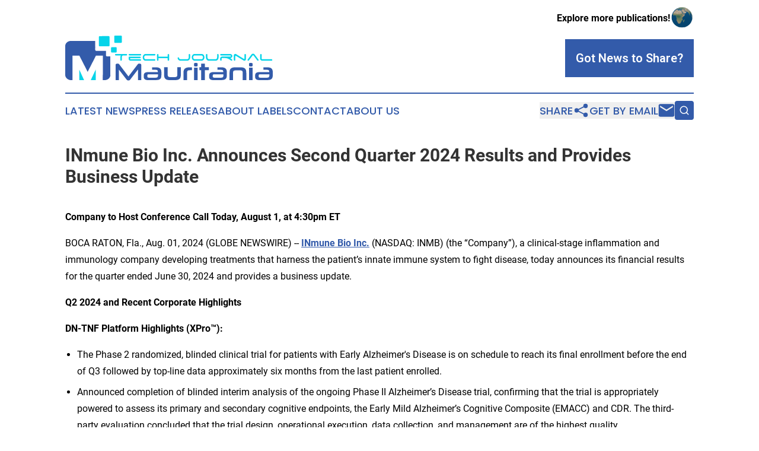

--- FILE ---
content_type: image/svg+xml
request_url: https://cdn.newsmatics.com/agp/sites/techjournalmauritania-logo-1.svg
body_size: 24785
content:
<?xml version="1.0" encoding="UTF-8" standalone="no"?>
<svg
   xmlns:dc="http://purl.org/dc/elements/1.1/"
   xmlns:cc="http://creativecommons.org/ns#"
   xmlns:rdf="http://www.w3.org/1999/02/22-rdf-syntax-ns#"
   xmlns:svg="http://www.w3.org/2000/svg"
   xmlns="http://www.w3.org/2000/svg"
   version="1.1"
   id="Layer_1"
   x="0px"
   y="0px"
   viewBox="0 0 362.4 79.000002"
   xml:space="preserve"
   width="362.39999"
   height="79"><metadata
   id="metadata73"><rdf:RDF><cc:Work
       rdf:about=""><dc:format>image/svg+xml</dc:format><dc:type
         rdf:resource="http://purl.org/dc/dcmitype/StillImage" /></cc:Work></rdf:RDF></metadata><defs
   id="defs71" />
<style
   type="text/css"
   id="style2">
	.st0{fill:#007D34;}
	.st1{fill:#FCB400;}
	.st2{fill:#E40001;}
	.st3{fill:#D32212;}
	.st4{fill:#00A1DE;}
	.st5{fill:#E5BE01;}
	.st6{fill:#6128A3;}
	.st7{fill:#9F1CC4;}
	.st8{fill:#003F87;}
	.st9{fill:#007A3D;}
	.st10{fill:#29734F;}
	.st11{fill:#3394D1;}
	.st12{fill:#F2B200;}
	.st13{fill:#B10C0C;}
	.st14{fill:#3E5EB9;}
	.st15{fill:#006A4E;}
	.st16{fill:#D21033;}
	.st17{fill:#0176C5;}
	.st18{fill:#4A954E;}
	.st19{fill:#006538;}
	.st20{fill:#FFC229;}
	.st21{fill:#B35EA2;}
	.st22{fill:#00C5DF;}
	.st23{fill:#F37938;}
	.st24{fill:#928B3E;}
	.st25{fill:#003580;}
	.st26{fill:#EE3135;}
	.st27{fill:#353235;}
	.st28{fill:#26AEF7;}
	.st29{fill:#5EA642;}
	.st30{fill:#1717A5;}
	.st31{fill:#E67817;}
	.st32{fill:#335BAA;}
	.st33{fill:#06D4E9;}
	.st34{fill:#009543;}
	.st35{fill:#FF3760;}
	.st36{fill:#5477E4;}
	.st37{fill:#A1BC31;}
	.st38{fill:#393D47;}
	.st39{fill:#FFB600;}
	.st40{fill:#5BACDF;}
	.st41{fill:#FAA427;}
	.st42{fill:#7352A2;}
	.st43{fill:#45ADE6;}
	.st44{fill:#4B4B4D;}
	.st45{fill:#32B34C;}
	.st46{clip-path:url(#SVGID_2_);}
	.st47{fill:#FAE045;}
	.st48{clip-path:url(#SVGID_4_);}
	.st49{clip-path:url(#SVGID_6_);}
	.st50{clip-path:url(#SVGID_8_);}
	.st51{clip-path:url(#SVGID_10_);}
	.st52{clip-path:url(#SVGID_12_);}
	.st53{clip-path:url(#SVGID_14_);}
	.st54{clip-path:url(#SVGID_16_);}
	.st55{fill:none;}
	.st56{fill-rule:evenodd;clip-rule:evenodd;fill:#E5BE01;}
	.st57{fill-rule:evenodd;clip-rule:evenodd;fill:#00A1DE;}
	.st58{fill-rule:evenodd;clip-rule:evenodd;fill:#DF2326;}
	.st59{fill-rule:evenodd;clip-rule:evenodd;fill:#181309;}
	.st60{fill-rule:evenodd;clip-rule:evenodd;fill:#F8F5EB;}
	.st61{fill-rule:evenodd;clip-rule:evenodd;fill:#F3DEB6;}
	.st62{fill-rule:evenodd;clip-rule:evenodd;}
	.st63{fill-rule:evenodd;clip-rule:evenodd;fill:#1B4674;}
	.st64{fill-rule:evenodd;clip-rule:evenodd;fill:#FFFFFF;}
	.st65{fill-rule:evenodd;clip-rule:evenodd;fill:#DDDFDF;}
	.st66{fill-rule:evenodd;clip-rule:evenodd;fill:#3474A5;}
	.st67{fill-rule:evenodd;clip-rule:evenodd;fill:#A3A4A2;}
	.st68{fill-rule:evenodd;clip-rule:evenodd;fill:#40474E;}
	.st69{fill-rule:evenodd;clip-rule:evenodd;fill:#B5B5B3;}
	.st70{fill-rule:evenodd;clip-rule:evenodd;fill:#B72025;}
	.st71{fill-rule:evenodd;clip-rule:evenodd;fill:#1C5070;}
	.st72{fill-rule:evenodd;clip-rule:evenodd;fill:#B6AB9A;}
	.st73{fill-rule:evenodd;clip-rule:evenodd;fill:#70B6D5;}
	.st74{fill-rule:evenodd;clip-rule:evenodd;fill:#458BB2;}
	.st75{fill-rule:evenodd;clip-rule:evenodd;fill:#59A7CD;}
	.st76{fill-rule:evenodd;clip-rule:evenodd;fill:#BCDBE7;}
	.st77{fill-rule:evenodd;clip-rule:evenodd;fill:#37779B;}
	.st78{fill-rule:evenodd;clip-rule:evenodd;fill:#63AFD1;}
	.st79{fill-rule:evenodd;clip-rule:evenodd;fill:#4399C5;}
	.st80{fill-rule:evenodd;clip-rule:evenodd;fill:#387EA9;}
	.st81{fill-rule:evenodd;clip-rule:evenodd;fill:#286488;}
	.st82{fill-rule:evenodd;clip-rule:evenodd;fill:#C6B482;}
	.st83{fill-rule:evenodd;clip-rule:evenodd;fill:#DEC281;}
	.st84{fill-rule:evenodd;clip-rule:evenodd;fill:#A1D4E6;}
	.st85{fill-rule:evenodd;clip-rule:evenodd;fill:#86C4E0;}
	.st86{fill-rule:evenodd;clip-rule:evenodd;fill:#6FB6D8;}
	.st87{fill-rule:evenodd;clip-rule:evenodd;fill:#56A3CF;}
	.st88{fill-rule:evenodd;clip-rule:evenodd;fill:#4495C8;}
	.st89{fill-rule:evenodd;clip-rule:evenodd;fill:#3D83B8;}
	.st90{fill-rule:evenodd;clip-rule:evenodd;fill:#326893;}
	.st91{fill-rule:evenodd;clip-rule:evenodd;fill:#388ABF;}
	.st92{fill-rule:evenodd;clip-rule:evenodd;fill:#57A1CF;}
	.st93{fill-rule:evenodd;clip-rule:evenodd;fill:#3077A5;}
	.st94{fill-rule:evenodd;clip-rule:evenodd;fill:#DDE9EF;}
	.st95{fill-rule:evenodd;clip-rule:evenodd;fill:#4388B6;}
	.st96{fill-rule:evenodd;clip-rule:evenodd;fill:#6F8763;}
	.st97{fill-rule:evenodd;clip-rule:evenodd;fill:#5A604E;}
	.st98{fill-rule:evenodd;clip-rule:evenodd;fill:#88A180;}
	.st99{fill-rule:evenodd;clip-rule:evenodd;fill:#C2C784;}
	.st100{fill-rule:evenodd;clip-rule:evenodd;fill:#3C5641;}
	.st101{fill-rule:evenodd;clip-rule:evenodd;fill:#2D4637;}
	.st102{fill-rule:evenodd;clip-rule:evenodd;fill:#627F60;}
	.st103{fill-rule:evenodd;clip-rule:evenodd;fill:#557056;}
	.st104{fill-rule:evenodd;clip-rule:evenodd;fill:#9E8A66;}
	.st105{fill-rule:evenodd;clip-rule:evenodd;fill:#8E9DAC;}
	.st106{fill-rule:evenodd;clip-rule:evenodd;fill:#BAC4CB;}
	.st107{fill-rule:evenodd;clip-rule:evenodd;fill:#6B757B;}
	.st108{fill-rule:evenodd;clip-rule:evenodd;fill:#E8E6DA;}
	.st109{fill-rule:evenodd;clip-rule:evenodd;fill:#DC6C67;}
	.st110{fill-rule:evenodd;clip-rule:evenodd;fill:#F0EDE4;}
	.st111{fill-rule:evenodd;clip-rule:evenodd;fill:#213224;}
	.st112{fill-rule:evenodd;clip-rule:evenodd;fill:#314B3A;}
	.st113{fill-rule:evenodd;clip-rule:evenodd;fill:#624C33;}
	.st114{fill-rule:evenodd;clip-rule:evenodd;fill:#553A29;}
	.st115{fill-rule:evenodd;clip-rule:evenodd;fill:#6C5036;}
	.st116{fill-rule:evenodd;clip-rule:evenodd;fill:#8C6F47;}
	.st117{fill-rule:evenodd;clip-rule:evenodd;fill:#847444;}
	.st118{fill-rule:evenodd;clip-rule:evenodd;fill:#B3AC61;}
	.st119{fill-rule:evenodd;clip-rule:evenodd;fill:#898A94;}
	.st120{fill-rule:evenodd;clip-rule:evenodd;fill:#75757F;}
	.st121{fill-rule:evenodd;clip-rule:evenodd;fill:#C1C1C5;}
	.st122{fill-rule:evenodd;clip-rule:evenodd;fill:#5F5D68;}
	.st123{fill-rule:evenodd;clip-rule:evenodd;fill:#44434E;}
	.st124{fill-rule:evenodd;clip-rule:evenodd;fill:#B8BABC;}
	.st125{fill-rule:evenodd;clip-rule:evenodd;fill:#E8E7E5;}
	.st126{fill-rule:evenodd;clip-rule:evenodd;fill:#AEAFB4;}
	.st127{fill-rule:evenodd;clip-rule:evenodd;fill:#70717B;}
	.st128{fill-rule:evenodd;clip-rule:evenodd;fill:#6A6874;}
	.st129{fill:#FEFEFE;}
	.st130{fill:#D23441;}
	.st131{fill-rule:evenodd;clip-rule:evenodd;fill:#FFD900;}
	.st132{fill-rule:evenodd;clip-rule:evenodd;fill:#3D5DA7;}
	.st133{fill-rule:evenodd;clip-rule:evenodd;fill:#A70000;}
	.st134{fill-rule:evenodd;clip-rule:evenodd;fill:#D21033;}
	.st135{fill-rule:evenodd;clip-rule:evenodd;fill:#006A4E;}
	.st136{fill:#FDFDFD;}
	.st137{fill:#DDDDDC;}
	.st138{fill:none;stroke:#000000;stroke-width:0;stroke-linecap:round;stroke-linejoin:round;}
	.st139{fill-rule:evenodd;clip-rule:evenodd;fill:#212123;}
	.st140{fill-rule:evenodd;clip-rule:evenodd;fill:#FEFEFE;}
	.st141{fill-rule:evenodd;clip-rule:evenodd;fill:#2B834B;}
	.st142{fill-rule:evenodd;clip-rule:evenodd;fill:#FFFEF8;}
	.st143{fill-rule:evenodd;clip-rule:evenodd;fill:#F37938;}
	.st144{fill-rule:evenodd;clip-rule:evenodd;fill:#BDBA3F;}
	.st145{fill-rule:evenodd;clip-rule:evenodd;fill:#E5D53C;}
</style>
<g
   id="g66"
   transform="translate(-19.1,-160.7)">
	<g
   id="g26">
		<g
   id="g24">
			<path
   class="st32"
   d="m 146.1,239 v -18.7 l -13.9,18.2 c -0.6,0.8 -1.6,1.2 -2.8,1.2 -1.2,0 -2.2,-0.4 -2.8,-1.2 L 112.7,220.3 V 239 H 107 v -26.5 c 0,-0.9 0.3,-1.5 1,-2 0.7,-0.4 1.5,-0.6 2.4,-0.6 0.8,0 1.3,0.1 1.8,0.3 0.4,0.2 0.8,0.6 1.2,1 l 16.1,21.3 16.2,-21.3 c 0.4,-0.5 0.7,-0.8 1.1,-1 0.4,-0.2 1,-0.3 1.7,-0.3 1,0 1.8,0.2 2.4,0.6 0.7,0.4 1,1.1 1,2 V 239 Z"
   id="path4" />
			<path
   class="st32"
   d="m 164.5,239 c -1.6,0 -3,-0.1 -4.1,-0.4 -1.1,-0.3 -1.9,-0.7 -2.5,-1.2 -0.6,-0.5 -1.1,-1.1 -1.3,-1.9 -0.3,-0.7 -0.4,-1.6 -0.4,-2.5 v -2.1 c 0,-0.9 0.1,-1.8 0.4,-2.5 0.2,-0.7 0.6,-1.4 1.2,-1.9 0.6,-0.5 1.4,-0.9 2.4,-1.2 1,-0.3 2.3,-0.4 3.9,-0.4 h 16.7 v -0.5 c 0,-1.4 -0.3,-2.4 -0.9,-2.9 -0.6,-0.5 -1.6,-0.7 -3,-0.7 h -6.2 v -4.4 h 6.2 c 1.8,0 3.3,0.2 4.6,0.5 1.3,0.3 2.3,0.8 3.1,1.5 0.8,0.7 1.4,1.5 1.8,2.6 0.4,1.1 0.6,2.3 0.6,3.7 v 5.5 c 0,1.6 -0.2,3 -0.5,4.1 -0.3,1.1 -0.9,2 -1.7,2.7 -0.8,0.7 -1.9,1.2 -3.2,1.5 -1.3,0.3 -3,0.4 -5,0.4 h -12.1 z m 16.4,-10.3 h -16.1 c -0.7,0 -1.3,0.2 -1.7,0.5 -0.4,0.3 -0.6,0.9 -0.6,1.8 v 1.5 c 0,0.8 0.2,1.4 0.7,1.7 0.4,0.3 1.1,0.5 1.9,0.5 h 11.7 c 0.7,0 1.3,-0.1 1.9,-0.2 0.5,-0.1 1,-0.3 1.3,-0.6 0.3,-0.3 0.6,-0.7 0.8,-1.2 0.2,-0.5 0.3,-1.2 0.3,-2 v -2 z"
   id="path6" />
			<path
   class="st32"
   d="m 202.5,239 c -2.1,0 -3.8,-0.2 -5.2,-0.5 -1.4,-0.3 -2.5,-0.9 -3.3,-1.7 -0.8,-0.8 -1.4,-1.8 -1.8,-3 -0.3,-1.2 -0.5,-2.8 -0.5,-4.6 V 216.3 H 198 V 229 c 0,1 0.1,1.8 0.3,2.4 0.2,0.6 0.5,1.1 0.9,1.4 0.4,0.3 0.9,0.6 1.6,0.7 0.7,0.1 1.5,0.2 2.4,0.2 h 6.5 c 1,0 1.8,-0.1 2.5,-0.2 0.7,-0.1 1.2,-0.4 1.6,-0.7 0.4,-0.3 0.6,-0.8 0.8,-1.4 0.2,-0.6 0.2,-1.4 0.2,-2.4 v -12.7 h 6.2 v 12.9 c 0,1.8 -0.2,3.3 -0.5,4.6 -0.3,1.2 -0.9,2.2 -1.8,3 -0.8,0.8 -2,1.3 -3.4,1.7 -1.4,0.3 -3.2,0.5 -5.3,0.5 z"
   id="path8" />
			<path
   class="st32"
   d="m 225.6,239 v -13.1 c 0,-1.7 0.2,-3.1 0.6,-4.3 0.4,-1.2 1,-2.2 1.9,-2.9 0.8,-0.8 1.9,-1.3 3.3,-1.7 1.3,-0.4 3,-0.5 4.9,-0.5 h 4.1 v 5.1 h -3.9 c -0.9,0 -1.6,0.1 -2.2,0.2 -0.6,0.1 -1.1,0.4 -1.4,0.7 -0.3,0.3 -0.6,0.8 -0.8,1.4 -0.2,0.6 -0.2,1.3 -0.2,2.2 V 239 Z"
   id="path10" />
			<path
   class="st32"
   d="m 246.1,215 c -0.8,0 -1.3,-0.2 -1.6,-0.5 -0.3,-0.3 -0.5,-0.8 -0.5,-1.5 v -2.4 c 0,-0.7 0.2,-1.1 0.5,-1.4 0.3,-0.3 0.9,-0.4 1.6,-0.4 h 2 c 0.8,0 1.4,0.1 1.7,0.4 0.3,0.3 0.5,0.8 0.5,1.4 v 2.4 c 0,0.7 -0.2,1.2 -0.5,1.5 -0.3,0.3 -0.9,0.5 -1.7,0.5 z m -2.1,24 v -22 h 6.3 v 22 z"
   id="path12" />
			<path
   class="st32"
   d="m 256.6,239 v -17.6 h -3.2 v -5.1 h 3.2 v -6.4 h 6.3 v 6.4 h 7.1 v 5.1 h -7.1 V 239 Z"
   id="path14" />
			<path
   class="st32"
   d="m 278.7,239 c -1.6,0 -3,-0.1 -4.1,-0.4 -1.1,-0.3 -1.9,-0.7 -2.5,-1.2 -0.6,-0.5 -1.1,-1.1 -1.3,-1.9 -0.3,-0.7 -0.4,-1.6 -0.4,-2.5 v -2.1 c 0,-0.9 0.1,-1.8 0.4,-2.5 0.2,-0.7 0.6,-1.4 1.2,-1.9 0.6,-0.5 1.4,-0.9 2.4,-1.2 1,-0.3 2.3,-0.4 3.9,-0.4 H 295 v -0.5 c 0,-1.4 -0.3,-2.4 -0.9,-2.9 -0.6,-0.5 -1.6,-0.7 -3,-0.7 H 285 v -4.4 h 6.2 c 1.8,0 3.3,0.2 4.6,0.5 1.3,0.3 2.3,0.8 3.1,1.5 0.8,0.7 1.4,1.5 1.8,2.6 0.4,1.1 0.6,2.3 0.6,3.7 v 5.5 c 0,1.6 -0.2,3 -0.5,4.1 -0.3,1.1 -0.9,2 -1.7,2.7 -0.8,0.7 -1.9,1.2 -3.2,1.5 -1.3,0.3 -3,0.4 -5,0.4 h -12.2 z m 16.4,-10.3 H 279 c -0.7,0 -1.3,0.2 -1.7,0.5 -0.4,0.3 -0.6,0.9 -0.6,1.8 v 1.5 c 0,0.8 0.2,1.4 0.7,1.7 0.4,0.3 1.1,0.5 1.9,0.5 H 291 c 0.7,0 1.3,-0.1 1.9,-0.2 0.5,-0.1 1,-0.3 1.3,-0.6 0.3,-0.3 0.6,-0.7 0.8,-1.2 0.2,-0.5 0.3,-1.2 0.3,-2 v -2 z"
   id="path16" />
			<path
   class="st32"
   d="m 329,239 v -12.6 c 0,-0.9 -0.1,-1.7 -0.2,-2.3 -0.2,-0.6 -0.4,-1.1 -0.8,-1.4 -0.4,-0.3 -0.9,-0.6 -1.5,-0.7 -0.7,-0.1 -1.5,-0.2 -2.5,-0.2 h -6.8 c -1,0 -1.8,0.1 -2.4,0.2 -0.7,0.1 -1.2,0.4 -1.6,0.7 -0.4,0.3 -0.7,0.8 -0.8,1.4 -0.2,0.6 -0.2,1.4 -0.2,2.3 V 239 H 306 v -12.8 c 0,-1.8 0.2,-3.3 0.5,-4.6 0.3,-1.3 0.9,-2.3 1.8,-3 0.9,-0.7 1.9,-1.3 3.3,-1.7 1.4,-0.3 3.1,-0.5 5.2,-0.5 h 7.6 c 2.1,0 3.9,0.2 5.3,0.5 1.4,0.3 2.5,0.9 3.3,1.7 0.8,0.8 1.4,1.8 1.8,3 0.3,1.3 0.5,2.8 0.5,4.6 V 239 Z"
   id="path18" />
			<path
   class="st32"
   d="m 342.1,215 c -0.8,0 -1.3,-0.2 -1.6,-0.5 -0.3,-0.3 -0.5,-0.8 -0.5,-1.5 v -2.4 c 0,-0.7 0.2,-1.1 0.5,-1.4 0.3,-0.3 0.9,-0.4 1.6,-0.4 h 2 c 0.8,0 1.4,0.1 1.7,0.4 0.3,0.3 0.5,0.8 0.5,1.4 v 2.4 c 0,0.7 -0.2,1.2 -0.5,1.5 -0.3,0.3 -0.9,0.5 -1.7,0.5 z m -2.1,24 v -22 h 6.3 v 22 z"
   id="path20" />
			<path
   class="st32"
   d="m 359,239 c -1.6,0 -3,-0.1 -4.1,-0.4 -1.1,-0.3 -1.9,-0.7 -2.5,-1.2 -0.6,-0.5 -1.1,-1.1 -1.3,-1.9 -0.3,-0.7 -0.4,-1.6 -0.4,-2.5 v -2.1 c 0,-0.9 0.1,-1.8 0.4,-2.5 0.2,-0.7 0.6,-1.4 1.2,-1.9 0.6,-0.5 1.4,-0.9 2.4,-1.2 1,-0.3 2.3,-0.4 3.9,-0.4 h 16.7 v -0.5 c 0,-1.4 -0.3,-2.4 -0.9,-2.9 -0.6,-0.5 -1.6,-0.7 -3,-0.7 h -6.2 v -4.4 h 6.2 c 1.8,0 3.3,0.2 4.6,0.5 1.3,0.3 2.3,0.8 3.1,1.5 0.8,0.7 1.4,1.5 1.8,2.6 0.4,1.1 0.6,2.3 0.6,3.7 v 5.5 c 0,1.6 -0.2,3 -0.5,4.1 -0.3,1.1 -0.9,2 -1.7,2.7 -0.8,0.7 -1.9,1.2 -3.2,1.5 -1.3,0.3 -3,0.4 -5,0.4 H 359 Z m 16.3,-10.3 h -16.1 c -0.7,0 -1.3,0.2 -1.7,0.5 -0.4,0.3 -0.6,0.9 -0.6,1.8 v 1.5 c 0,0.8 0.2,1.4 0.7,1.7 0.4,0.3 1.1,0.5 1.9,0.5 h 11.7 c 0.7,0 1.3,-0.1 1.9,-0.2 0.5,-0.1 1,-0.3 1.3,-0.6 0.3,-0.3 0.6,-0.7 0.8,-1.2 0.2,-0.5 0.3,-1.2 0.3,-2 v -2 z"
   id="path22" />
		</g>
	</g>
	<g
   id="g50">
		<path
   class="st33"
   d="m 125.9,193 c 0.4,0 0.7,0.1 0.9,0.4 0.3,0.3 0.4,0.6 0.4,0.9 0,0.3 -0.1,0.6 -0.4,0.9 -0.2,0.2 -0.5,0.4 -0.8,0.4 h -5.5 c -0.5,0 -1,0.2 -1.3,0.4 -0.4,0.2 -0.6,0.5 -0.8,0.8 -0.2,0.3 -0.3,0.7 -0.4,1.1 -0.1,0.4 -0.1,0.7 -0.1,1 v 4.6 c 0,0.4 -0.1,0.7 -0.4,0.9 -0.3,0.3 -0.6,0.4 -0.9,0.4 -0.4,0 -0.7,-0.1 -0.9,-0.4 -0.3,-0.3 -0.4,-0.6 -0.4,-0.9 v -4.6 c 0,-0.6 0.1,-1.1 0.2,-1.7 0.1,-0.6 0.4,-1.1 0.7,-1.6 h -8.9 c -0.4,0 -0.7,-0.1 -0.9,-0.4 -0.3,-0.3 -0.4,-0.6 -0.4,-0.9 0,-0.4 0.1,-0.7 0.4,-0.9 0.3,-0.3 0.6,-0.4 0.9,-0.4 z"
   id="path28" />
		<path
   class="st33"
   d="m 129.9,194.3 c 0,-0.4 0.1,-0.7 0.4,-0.9 0.3,-0.3 0.6,-0.4 0.9,-0.4 h 19.2 c 0.4,0 0.7,0.1 0.9,0.4 0.3,0.3 0.4,0.6 0.4,0.9 0,0.4 -0.1,0.7 -0.4,0.9 -0.3,0.3 -0.6,0.4 -0.9,0.4 h -19.2 c -0.4,0 -0.7,-0.1 -0.9,-0.4 -0.3,-0.2 -0.4,-0.5 -0.4,-0.9 z m 3.3,10.6 c -0.4,0 -0.8,-0.1 -1.2,-0.3 -0.4,-0.2 -0.8,-0.4 -1.1,-0.7 -0.3,-0.3 -0.6,-0.7 -0.8,-1.1 -0.2,-0.4 -0.3,-0.9 -0.3,-1.5 v -2.4 c 0,-0.5 0.1,-0.8 0.4,-1 0.3,-0.2 0.7,-0.2 1.3,-0.2 h 18.2 c 0.4,0 0.7,0.1 0.9,0.4 0.3,0.3 0.4,0.6 0.4,0.9 0,0.4 -0.1,0.7 -0.4,0.9 -0.3,0.3 -0.6,0.4 -0.9,0.4 h -17.3 v 1.3 c 0,0.2 0.1,0.3 0.2,0.5 0.2,0.1 0.4,0.2 0.6,0.2 h 17.1 c 0.4,0 0.7,0.1 0.9,0.4 0.3,0.3 0.4,0.6 0.4,0.9 0,0.3 -0.1,0.7 -0.4,0.9 -0.3,0.3 -0.6,0.4 -0.9,0.4 z"
   id="path30" />
		<path
   class="st33"
   d="m 154.5,198.9 c 0,-0.7 0.1,-1.4 0.3,-2.1 0.2,-0.7 0.6,-1.3 1,-1.9 0.4,-0.6 1,-1 1.6,-1.4 0.6,-0.4 1.3,-0.5 2.1,-0.5 h 15.8 c 0.4,0 0.7,0.1 0.9,0.4 0.3,0.3 0.4,0.6 0.4,0.9 0,0.4 -0.1,0.7 -0.4,0.9 -0.3,0.3 -0.6,0.4 -0.9,0.4 H 160 c -0.6,0 -1.1,0.1 -1.5,0.3 -0.4,0.2 -0.7,0.5 -0.9,0.8 -0.2,0.3 -0.4,0.7 -0.5,1.1 -0.1,0.4 -0.1,0.7 -0.1,1.1 0,0.3 0,0.7 0.1,1.1 0.1,0.4 0.2,0.7 0.5,1.1 0.2,0.3 0.5,0.6 0.9,0.8 0.4,0.2 0.9,0.3 1.5,0.3 h 15.2 c 0.4,0 0.7,0.1 0.9,0.4 0.3,0.3 0.4,0.6 0.4,0.9 0,0.3 -0.1,0.7 -0.4,0.9 -0.3,0.3 -0.6,0.4 -0.9,0.4 h -16.1 c -0.7,0 -1.4,-0.2 -2,-0.5 -0.6,-0.4 -1.1,-0.8 -1.5,-1.4 -0.4,-0.6 -0.7,-1.2 -0.9,-1.9 -0.1,-0.7 -0.2,-1.4 -0.2,-2.1 z"
   id="path32" />
		<path
   class="st33"
   d="m 200.1,204.5 c -0.3,0.3 -0.6,0.4 -0.9,0.4 -0.4,0 -0.7,-0.1 -0.9,-0.4 -0.3,-0.3 -0.4,-0.6 -0.4,-0.9 v -3.3 h -16 v 3.3 c 0,0.4 -0.1,0.7 -0.4,0.9 -0.3,0.3 -0.6,0.4 -0.9,0.4 -0.4,0 -0.7,-0.1 -0.9,-0.4 -0.3,-0.3 -0.4,-0.6 -0.4,-0.9 v -9.2 c 0,-0.4 0.1,-0.7 0.4,-0.9 0.3,-0.3 0.6,-0.4 0.9,-0.4 0.4,0 0.7,0.1 0.9,0.4 0.3,0.3 0.4,0.6 0.4,0.9 v 3.3 h 16 v -3.3 c 0,-0.4 0.1,-0.7 0.4,-0.9 0.3,-0.3 0.6,-0.4 0.9,-0.4 0.4,0 0.7,0.1 0.9,0.4 0.3,0.3 0.4,0.6 0.4,0.9 v 9.2 c 0,0.3 -0.1,0.6 -0.4,0.9 z"
   id="path34" />
		<path
   class="st33"
   d="m 218,200.3 c 0,0.3 0.1,0.5 0.2,0.7 0.1,0.2 0.3,0.4 0.6,0.6 0.2,0.2 0.5,0.3 0.9,0.4 0.3,0.1 0.7,0.2 1.1,0.2 h 10.9 c 0.6,0 1.1,-0.1 1.5,-0.3 0.4,-0.2 0.7,-0.5 0.9,-0.8 0.2,-0.3 0.4,-0.6 0.5,-1 0.1,-0.4 0.1,-0.7 0.1,-1 v -4.8 c 0,-0.4 0.1,-0.7 0.4,-0.9 0.3,-0.3 0.6,-0.4 0.9,-0.4 0.4,0 0.7,0.1 0.9,0.4 0.3,0.3 0.4,0.6 0.4,0.9 v 4.6 c 0,0.7 -0.1,1.4 -0.4,2.1 -0.2,0.7 -0.6,1.3 -1,1.9 -0.4,0.6 -1,1 -1.6,1.4 -0.6,0.4 -1.3,0.5 -2.1,0.5 H 220 c -0.6,0 -1.2,-0.1 -1.7,-0.4 -0.6,-0.3 -1,-0.6 -1.5,-1 -0.4,-0.4 -0.7,-0.9 -1,-1.5 -0.2,-0.6 -0.4,-1.1 -0.4,-1.7 0,-0.4 0.1,-0.7 0.4,-0.9 0.3,-0.3 0.6,-0.4 0.9,-0.4 0.4,0 0.7,0.1 0.9,0.4 0.3,0.3 0.4,0.6 0.4,1 z"
   id="path36" />
		<path
   class="st33"
   d="m 262.2,198.9 c 0,0.7 -0.1,1.4 -0.3,2.1 -0.2,0.7 -0.6,1.3 -1,1.9 -0.4,0.6 -1,1 -1.6,1.4 -0.6,0.4 -1.3,0.5 -2.1,0.5 h -12.4 c -0.7,0 -1.4,-0.2 -2,-0.6 -0.6,-0.4 -1.1,-0.8 -1.5,-1.4 -0.4,-0.6 -0.7,-1.2 -0.9,-1.9 -0.2,-0.7 -0.3,-1.4 -0.3,-2 0,-0.7 0.1,-1.4 0.3,-2.1 0.2,-0.7 0.6,-1.3 1,-1.9 0.4,-0.6 1,-1 1.6,-1.4 0.6,-0.4 1.3,-0.5 2.1,-0.5 h 12.4 c 0.7,0 1.4,0.2 2,0.6 0.6,0.4 1.1,0.8 1.5,1.4 0.4,0.6 0.7,1.2 0.9,1.9 0.1,0.7 0.3,1.4 0.3,2 z m -4.1,3 c 0.4,-0.2 0.7,-0.5 0.9,-0.8 0.2,-0.3 0.4,-0.7 0.5,-1.1 0.1,-0.4 0.1,-0.7 0.1,-1.1 0,-0.3 0,-0.7 -0.1,-1.1 -0.1,-0.4 -0.2,-0.7 -0.5,-1.1 -0.2,-0.3 -0.5,-0.6 -0.9,-0.8 -0.4,-0.2 -0.9,-0.3 -1.5,-0.3 h -11 c -0.6,0 -1.1,0.1 -1.5,0.3 -0.4,0.2 -0.7,0.5 -0.9,0.8 -0.2,0.3 -0.4,0.7 -0.5,1.1 -0.1,0.4 -0.1,0.7 -0.1,1.1 0,0.3 0,0.7 0.1,1.1 0.1,0.4 0.2,0.7 0.5,1.1 0.2,0.3 0.5,0.6 0.9,0.8 0.4,0.2 0.9,0.3 1.5,0.3 h 11 c 0.6,0.1 1.1,-0.1 1.5,-0.3 z"
   id="path38" />
		<path
   class="st33"
   d="m 267.6,200 c 0.1,0.4 0.2,0.7 0.5,1.1 0.2,0.3 0.5,0.6 0.9,0.8 0.4,0.2 0.9,0.3 1.5,0.3 h 10.8 c 0.6,0 1.1,-0.1 1.5,-0.3 0.4,-0.2 0.7,-0.5 0.9,-0.8 0.2,-0.3 0.4,-0.7 0.5,-1.1 0.1,-0.4 0.1,-0.7 0.1,-1.1 v -4.6 c 0,-0.4 0.1,-0.7 0.4,-0.9 0.3,-0.3 0.6,-0.4 0.9,-0.4 0.4,0 0.7,0.1 0.9,0.4 0.3,0.3 0.4,0.6 0.4,0.9 v 4.6 c 0,0.7 -0.1,1.4 -0.3,2.1 -0.2,0.7 -0.6,1.3 -1,1.9 -0.4,0.6 -1,1 -1.6,1.4 -0.6,0.4 -1.3,0.5 -2.1,0.5 h -12.4 c -0.7,0 -1.4,-0.2 -2,-0.6 -0.6,-0.4 -1.1,-0.8 -1.5,-1.4 -0.4,-0.6 -0.7,-1.2 -0.9,-1.9 -0.2,-0.7 -0.3,-1.4 -0.3,-2 v -4.6 c 0,-0.4 0.1,-0.7 0.4,-0.9 0.3,-0.3 0.6,-0.4 0.9,-0.4 0.4,0 0.7,0.1 0.9,0.4 0.3,0.3 0.4,0.6 0.4,0.9 v 4.6 c 0.1,0.4 0.1,0.7 0.2,1.1 z"
   id="path40" />
		<path
   class="st33"
   d="m 308.6,201.2 c 0.5,0.4 1,0.7 1.5,1.2 0.2,0.1 0.4,0.3 0.5,0.5 0.1,0.2 0.2,0.4 0.2,0.7 0,0.4 -0.1,0.7 -0.4,0.9 -0.3,0.3 -0.6,0.4 -0.9,0.4 -0.3,0 -0.6,-0.1 -0.9,-0.4 -0.7,-0.5 -1.5,-1.1 -2.3,-1.6 -0.8,-0.5 -1.6,-1 -2.4,-1.4 -0.8,-0.4 -1.7,-0.7 -2.6,-0.9 -0.9,-0.2 -1.8,-0.4 -2.8,-0.4 h -5.4 c -0.2,0 -0.4,0.1 -0.6,0.3 -0.2,0.2 -0.2,0.4 -0.2,0.7 v 2.3 c 0,0.4 -0.1,0.7 -0.4,0.9 -0.3,0.3 -0.6,0.4 -0.9,0.4 -0.4,0 -0.7,-0.1 -0.9,-0.4 -0.3,-0.3 -0.4,-0.6 -0.4,-0.9 V 201 c 0,-0.5 0.1,-0.9 0.3,-1.3 0.2,-0.4 0.4,-0.8 0.7,-1.1 0.3,-0.3 0.6,-0.5 1,-0.7 0.4,-0.2 0.8,-0.3 1.3,-0.3 h 14.4 c 0.3,0 0.5,-0.1 0.7,-0.3 0.2,-0.2 0.3,-0.4 0.3,-0.7 0,-0.3 -0.1,-0.5 -0.3,-0.7 -0.2,-0.2 -0.4,-0.3 -0.7,-0.3 H 291 c -0.4,0 -0.7,-0.1 -0.9,-0.4 -0.3,-0.3 -0.4,-0.6 -0.4,-0.9 0,-0.4 0.1,-0.7 0.4,-0.9 0.3,-0.3 0.6,-0.4 0.9,-0.4 h 16.2 c 0.5,0 1,0.1 1.4,0.3 0.4,0.2 0.8,0.4 1.2,0.8 0.3,0.3 0.6,0.7 0.8,1.1 0.2,0.4 0.3,0.9 0.3,1.4 0,0.5 -0.1,1 -0.3,1.4 -0.2,0.4 -0.5,0.8 -0.8,1.1 -0.3,0.3 -0.7,0.6 -1.2,0.8 -0.4,0.2 -0.9,0.3 -1.4,0.3 h -0.1 c 0.5,0.4 1,0.7 1.5,1 z"
   id="path42" />
		<path
   class="st33"
   d="m 332.4,193.4 c 0.3,-0.3 0.6,-0.4 0.9,-0.4 0.4,0 0.7,0.1 0.9,0.4 0.3,0.3 0.4,0.6 0.4,0.9 v 7.9 c 0,0.7 -0.2,1.4 -0.7,1.9 -0.5,0.5 -1.1,0.8 -1.9,0.8 -0.3,0 -0.5,0 -0.7,-0.1 -0.2,-0.1 -0.5,-0.2 -0.7,-0.3 l -12.4,-7.6 c -0.3,-0.2 -0.6,-0.4 -0.9,-0.5 -0.2,-0.1 -0.4,-0.2 -0.6,-0.2 -0.3,0 -0.4,0.2 -0.5,0.5 -0.1,0.3 -0.1,0.8 -0.1,1.5 v 5.3 c 0,0.4 -0.1,0.7 -0.4,0.9 -0.3,0.3 -0.6,0.4 -0.9,0.4 -0.4,0 -0.7,-0.1 -0.9,-0.4 -0.3,-0.3 -0.4,-0.6 -0.4,-0.9 v -7.9 c 0,-0.7 0.2,-1.4 0.7,-1.9 0.5,-0.5 1.1,-0.8 1.9,-0.8 0.3,0 0.5,0 0.7,0.1 0.2,0.1 0.5,0.2 0.7,0.3 L 330,201 c 0.3,0.2 0.6,0.4 0.9,0.5 0.2,0.1 0.4,0.2 0.6,0.2 0.3,0 0.4,-0.2 0.5,-0.5 0.1,-0.3 0.1,-0.8 0.1,-1.5 v -5.3 c 0,-0.4 0.1,-0.7 0.3,-1 z"
   id="path44" />
		<path
   class="st33"
   d="m 339.7,204.4 c -0.3,0.3 -0.6,0.5 -1,0.5 -0.4,0 -0.7,-0.1 -0.9,-0.4 -0.3,-0.3 -0.4,-0.6 -0.4,-0.9 0,-0.3 0.1,-0.6 0.3,-0.8 l 6.6,-8.9 c 0.3,-0.4 0.7,-0.8 1.2,-1 0.5,-0.3 1,-0.4 1.6,-0.4 0.5,0 1.1,0.1 1.5,0.4 0.5,0.2 0.9,0.6 1.2,1 l 6.6,8.8 c 0.1,0.1 0.2,0.3 0.3,0.4 0.1,0.2 0.1,0.3 0.1,0.5 0,0.4 -0.1,0.7 -0.4,0.9 -0.3,0.3 -0.6,0.4 -0.9,0.4 -0.4,0 -0.8,-0.2 -1,-0.5 l -6.3,-8.4 c -0.1,-0.1 -0.3,-0.3 -0.5,-0.5 -0.2,-0.2 -0.4,-0.3 -0.6,-0.3 -0.2,0 -0.4,0.1 -0.6,0.3 -0.2,0.2 -0.3,0.3 -0.4,0.5 z"
   id="path46" />
		<path
   class="st33"
   d="m 361.8,204.6 c -0.5,-0.2 -0.8,-0.4 -1.2,-0.8 -0.3,-0.3 -0.6,-0.7 -0.8,-1.1 -0.2,-0.4 -0.3,-0.9 -0.3,-1.4 v -6.9 c 0,-0.4 0.1,-0.7 0.4,-0.9 0.3,-0.3 0.6,-0.4 0.9,-0.4 0.3,0 0.6,0.1 0.9,0.4 0.3,0.3 0.4,0.6 0.4,0.9 v 6.9 c 0,0.3 0.1,0.5 0.3,0.7 0.2,0.2 0.4,0.3 0.7,0.3 h 16.3 c 0.4,0 0.7,0.1 0.9,0.4 0.3,0.3 0.4,0.6 0.4,0.9 0,0.3 -0.1,0.7 -0.4,0.9 -0.3,0.3 -0.6,0.4 -0.9,0.4 h -16.2 c -0.5,0 -1,-0.1 -1.4,-0.3 z"
   id="path48" />
	</g>
	<g
   id="g64">
		<path
   class="st32"
   d="m 71.4,170 c 0.1,0.2 0.1,0.4 0.1,0.6 0,2.1 0,4.3 0,6.4 0,1 0,2 0,3 0,0.7 0.1,1.4 0,2.1 0,0.5 0,1.1 0,1.6 0,0.2 0,0.4 0,0.5 0,0.1 0,0.2 0,0.4 0,0.4 0,0.8 0,1.2 0,0.7 0.4,1.3 1.1,1.6 0.2,0.1 0.5,0.1 0.8,0.2 0.2,0 0.4,0 0.6,0 5.2,0 10.5,0 15.7,0 0.2,0 0.4,0 0.6,0 0,0.1 0,0.2 0,0.3 0,0.6 0,1.2 0,1.9 0,1.9 0,3.8 0,5.7 0,0.6 0.2,1.2 0.8,1.5 0.3,0.2 0.6,0.3 0.9,0.3 1.7,0 3.5,0 5.2,0 0.2,0 0.4,0 0.5,0 0.1,0.1 0.1,0.3 0.1,0.4 0,1 0,2 0,3 0,6.9 0,13.7 0,20.6 0,0.5 0,1 0.1,1.5 0,0.1 0,0.2 0,0.3 -0.1,0.2 -0.1,0.4 -0.1,0.7 0,0.5 0,1.1 0,1.6 0,0.3 0,0.5 0.1,0.8 0,0.1 0,0.2 0,0.4 0,0.2 0,0.3 0,0.5 0,0.7 0,1.5 0,2.2 0,0.1 0,0.2 0,0.3 0,0.1 0,0.3 0,0.4 0,0.1 0,0.2 0,0.2 0.1,0.1 0.1,0.3 0.1,0.4 0,0.2 -0.1,0.4 -0.1,0.7 0,0.1 0,0.3 -0.1,0.4 0,0 -0.1,0.1 -0.1,0.2 0,0.5 -0.3,1 -0.5,1.4 -0.2,0.5 -0.5,1 -0.8,1.5 -1.2,1.7 -2.8,2.8 -4.7,3.5 -0.9,0.3 -1.7,0.5 -2.6,0.6 -0.6,0.1 -1.2,0.1 -1.8,0.1 -0.7,0 -1.4,0 -2.1,0 -0.2,0 -0.3,0 -0.5,-0.1 0,-0.1 0,-0.2 0,-0.3 0,-0.1 0,-0.3 0,-0.4 0,-1.8 0,-3.6 0,-5.3 0,-0.3 0,-0.5 0,-0.8 0,0 0,-0.1 0,-0.1 0.1,-0.2 0.1,-0.5 0,-0.7 0,-0.1 0,-0.1 0,-0.2 0,-0.4 0.1,-0.7 0,-1.1 0,0 0,-0.1 0,-0.1 0.2,-0.4 0,-0.8 0.1,-1.2 0.1,-0.4 0,-0.8 0,-1.2 0,-0.1 0,-0.1 0,-0.2 0.1,-0.2 0.1,-0.4 0.1,-0.6 0,-1 0,-2.1 0,-3.1 0,-0.2 0,-0.4 -0.1,-0.5 0,-0.1 0,-0.1 0,-0.2 0.1,-0.5 0.1,-1.1 0,-1.6 0,-0.1 0,-0.1 0,-0.2 0.2,-0.4 0,-0.9 0.1,-1.4 -0.1,-0.5 0,-1 0,-1.5 0,-2.9 0,-5.8 0,-8.8 0,-1.4 0,-2.8 0,-4.2 0,-1.6 0,-3.2 0,-4.8 0,-1.4 0,-2.8 0,-4.1 0,-0.2 0,-0.3 -0.1,-0.5 -0.1,0 -0.1,0 -0.2,0 -3.9,0 -7.8,0 -11.8,0 -4.8,9.5 -9.6,19 -14.5,28.5 -0.1,-0.1 -0.1,-0.1 -0.2,-0.2 -0.8,-1.5 -1.5,-3 -2.3,-4.5 -0.6,-1.3 -1.3,-2.5 -1.9,-3.8 -0.3,-0.6 -0.6,-1.2 -0.9,-1.8 -0.7,-1.3 -1.3,-2.6 -2,-3.9 -1.2,-2.4 -2.4,-4.9 -3.7,-7.3 -0.9,-1.8 -1.8,-3.5 -2.7,-5.3 -0.2,-0.4 -0.4,-0.8 -0.6,-1.1 -0.1,-0.2 -0.2,-0.4 -0.3,-0.6 0,0 0,0 0,0 0,0 0,0 0,0 -3.4,0 -6.9,0 -10.3,0 -0.5,0 -1,0 -1.5,0 0,0 -0.1,0 -0.1,0 -0.1,0.1 -0.1,0.3 -0.1,0.4 0,1.3 0,2.5 0,3.8 0,1.5 0,3.1 0,4.6 0,5.2 0,10.4 0,15.6 0,0.4 0,0.8 0,1.2 0,0.3 0,0.6 0,0.9 0,0.3 0,0.6 0.1,0.9 0,0 0,0.1 0,0.1 0,0.7 0,1.3 0,2 0,0.3 0,0.6 0,1 0,0.3 -0.1,0.6 0,0.9 0.1,0.8 0,1.7 0,2.5 0,0.3 0,0.7 0,1 0,0.1 0,0.3 0,0.4 0,2.5 0,5.1 0,7.6 0,0.1 0,0.2 0,0.3 -0.1,0 -0.2,0 -0.3,0 -0.9,0 -1.8,0 -2.7,0 -1,0 -2,-0.2 -2.9,-0.6 -1.1,-0.4 -2.1,-0.8 -3,-1.5 -1.6,-1.2 -2.8,-2.7 -3.4,-4.6 -0.1,-0.4 -0.3,-0.8 -0.3,-1.3 0,-0.1 0,-0.1 0,-0.2 0,-0.1 -0.1,-0.2 -0.1,-0.4 0,-1.2 0,-2.4 0,-3.6 0,-2 0,-4.1 0,-6.1 0,-13.9 0,-27.8 0,-41.7 0,-2.2 0.8,-4.1 2.3,-5.7 1.6,-1.7 3.5,-2.7 5.7,-3.1 0.7,-0.2 1.5,-0.2 2.3,-0.2 7.9,0 15.7,0 23.6,0 4.4,0 8.7,0 13.1,0 1.7,0 3.4,0 5.2,0 -0.2,0 -0.1,0 0.1,0 z"
   id="path52" />
		<path
   class="st33"
   d="m 87.1,161.6 c 2.5,0 5,0 7.5,0 0.2,0 0.3,0 0.5,0 0.7,0 1.4,0.7 1.4,1.4 0,0.1 0,0.2 0,0.4 0,4.8 0,9.5 0,14.3 0,0.1 0,0.2 0,0.3 0,0.8 -0.6,1.5 -1.4,1.5 -0.1,0 -0.2,0 -0.3,0 -5.1,0 -10.2,0 -15.3,0 -0.1,0 -0.2,0 -0.3,0 -0.8,-0.1 -1.4,-0.6 -1.4,-1.4 0,-0.1 0,-0.3 0,-0.4 0,-4.8 0,-9.5 0,-14.3 0,-0.1 0,-0.3 0,-0.4 0.1,-0.8 0.9,-1.4 1.5,-1.3 0.2,0 0.3,0 0.5,0 2.3,-0.1 4.8,-0.1 7.3,-0.1 0,0 0,0 0,0 z"
   id="path54" />
		<path
   class="st33"
   d="m 111.2,160.7 c 1.7,0 3.3,0 5,0 0.1,0 0.2,0 0.4,0 0.8,0.1 1.3,0.7 1.4,1.5 0,0.1 0,0.2 0,0.3 0,3 0,6.1 0,9.1 0,0.1 0,0.2 0,0.4 0,0.7 -0.6,1.4 -1.5,1.5 -0.1,0 -0.2,0 -0.2,0 -3.3,0 -6.6,0 -10,0 -0.5,0 -0.9,-0.1 -1.2,-0.5 -0.3,-0.3 -0.4,-0.6 -0.4,-1 0,-0.1 0,-0.2 0,-0.4 0,-3 0,-6 0,-9.1 0,-0.2 0,-0.3 0,-0.5 0.1,-0.8 0.8,-1.3 1.4,-1.3 0.4,0 0.7,0 1.1,0 1.3,0.1 2.6,0.1 4,0 0,0 0,0 0,0 z"
   id="path56" />
		<path
   class="st33"
   d="m 104,190.4 c -1.1,0 -2.3,0 -3.4,0 -0.5,0 -0.9,-0.2 -1.2,-0.5 -0.2,-0.2 -0.3,-0.5 -0.3,-0.7 0,-0.1 0,-0.3 0,-0.4 0,-2 0,-4 0,-6.1 0,-0.2 0,-0.4 0.1,-0.6 0.2,-0.7 0.8,-1.1 1.5,-1.1 2.2,0 4.5,0 6.7,0 0,0 0.1,0 0.1,0 0.8,0 1.3,0.5 1.5,1.3 0,0.1 0,0.3 0,0.5 0,2 0,3.9 0,5.9 0,0.2 0,0.4 0,0.5 -0.1,0.7 -0.7,1.2 -1.4,1.2 -0.4,0 -0.8,0 -1.2,0 -0.9,0 -1.6,0 -2.4,0 z"
   id="path58" />
		<path
   class="st33"
   d="m 72.4,238.9 c -0.1,0 -0.3,0 -0.4,0 -2.9,0 -7.6,0 -8.1,0 -0.1,-0.1 0,-0.3 0,-0.4 0.2,-0.4 0.4,-0.9 0.6,-1.3 0.7,-1.6 1.4,-3.1 2.2,-4.7 0.6,-1.3 1.2,-2.5 1.8,-3.8 0.8,-1.7 1.5,-3.4 2.3,-5 0.3,-0.7 0.7,-1.4 1,-2.1 0.2,-0.4 0.4,-0.8 0.6,-1.3 0.1,0.1 0.1,0.1 0.1,0.2 0,0.6 0,1.2 0,1.8 0,5.3 0,10.7 0,16 0,0.2 0,0.4 -0.1,0.6 z"
   id="path60" />
		<path
   class="st33"
   d="m 43.7,220.7 c 0.1,0.1 0.1,0.3 0.2,0.4 2.7,5.9 5.4,11.9 8.1,17.8 0,0 0,0 0,0.1 0,0 -0.1,0 -0.2,0 -2.7,0 -5.4,0 -8.1,0 0,-0.1 -0.1,-0.2 -0.1,-0.3 0,-0.1 0,-0.3 0,-0.4 0,-3.8 0,-7.7 0,-11.5 0,-1.9 0,-3.9 0,-5.8 0,-0.1 0,-0.2 0.1,-0.3 -0.1,0 0,0 0,0 z"
   id="path62" />
	</g>
</g>
</svg>
